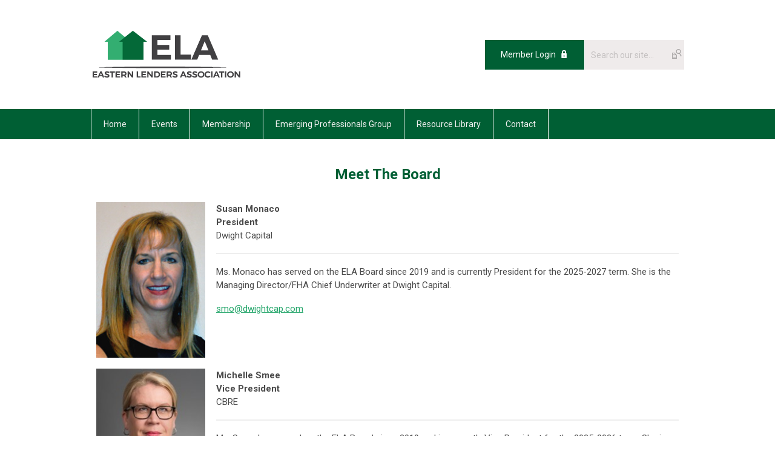

--- FILE ---
content_type: text/html; charset=utf-8
request_url: https://www.easternlenders.com/meet-the-board
body_size: 5773
content:
<!DOCTYPE html PUBLIC "-//W3C//DTD XHTML 1.0 Transitional//EN" "http://www.w3.org/TR/xhtml1/DTD/xhtml1-transitional.dtd">
<html xmlns="http://www.w3.org/1999/xhtml" xml:lang="en-us" lang="en-us" >
<head>
<link rel="stylesheet" href="https://cdn.icomoon.io/2584/MCFrontEnd/style-cf.css?p279bq">
<link href='https://fonts.googleapis.com/css?family=Roboto:400,700' rel='stylesheet' type='text/css'>
  <meta http-equiv="content-type" content="text/html; charset=utf-8" />
  <meta name="robots" content="index, follow" />
  <meta name="keywords" content="Meet The Board" />
  <meta name="title" content="Meet The Board" />
  <meta name="author" content="Matthew Jupin" />
  <meta name="description" content="Meet The Board" />
  <meta name="generator" content="MemberClicks Content Management System" />
  <meta name="viewport" content="width=device-width, initial-scale=1" />
  <title>Meet The Board</title>
  <link href="/templates/marietta-jt/favicon.ico" rel="shortcut icon" type="image/x-icon" />
  <style type="text/css">
    ::-webkit-input-placeholder {color:inherit; opacity: 0.6}
    :-moz-placeholder {color:inherit;opacity:0.6}
    ::-moz-placeholder {color:inherit;opacity:0.6}
    :-ms-input-placeholder {color:inherit; opacity: 0.6}
  </style>
  <script type="text/javascript" src="https://www.easternlenders.com/includes/js/jquery.min.js"></script>
  <script type="text/javascript" src="https://www.easternlenders.com/includes/js/jquery-migrate.min.js"></script>
  <script type="text/javascript">
    (function($){
      jQuery.fn.extend({
        live: function (event, callback) {
          if (this.selector) {
            jQuery(document).on(event, this.selector, callback);
          }
        },
        curCSS : function (element, attrib, val){
          $(element).css(attrib, val);
        }
      })
    })(jQuery);
  </script>
  <script type="text/javascript">jQuery.noConflict();</script>
  <script type="text/javascript" src="https://www.easternlenders.com/includes/js/jquery-ui-custom-elvn-fr.min.js"></script>
  <script type="text/javascript" src="https://www.easternlenders.com/includes/js/jQueryUIDialogInclude.js"></script>
  <script type="text/javascript" src="https://www.easternlenders.com/includes/js/jquery.dataTables.js"></script>
  <script type="text/javascript" src="https://www.easternlenders.com/includes/js/jquery.tablednd-0.5.js"></script>
  <script type="text/javascript" src="https://www.easternlenders.com/includes/js/json2.js"></script>
  <script type="text/javascript" src="/ui-v2/js/libs/underscore/underscore.js"></script>
  <link rel="stylesheet" href="https://www.easternlenders.com/includes/css/themes/base/ui.all.css" type="text/css" />
  <link rel="stylesheet" href="https://www.easternlenders.com/includes/css/jqueryui.css" type="text/css" />
  <link rel="stylesheet" href="https://www.easternlenders.com/includes/css/system-messages.css" type="text/css" />
  <script type="text/javascript" src="/plugins/system/mtupgrade/mootools.js"></script>
  <script type="text/javascript" src="/includes/js/joomla.javascript.js"></script>
  <script type="text/javascript" src="/media/system/js/caption.js"></script>
  <script type='text/javascript'>
/*<![CDATA[*/
	var jax_live_site = 'https://www.easternlenders.com/index.php';
	var jax_site_type = '1.5';
	var jax_token_var = '4b60c74123ce3eccc9e148a1ee6cbe9d';
/*]]>*/
</script><script type="text/javascript" src="https://www.easternlenders.com/plugins/system/pc_includes/ajax_1.3.js"></script>
  <link rel="stylesheet" href="/media/system/css/modal.css" type="text/css" />
  <script type="text/javascript" src="/media/system/js/modal.js"></script>
  <script type="text/javascript">
      window.addEvent("domready", function() {
          SqueezeBox.initialize({});
          $$("a.modal").each(function(el) {
              el.addEvent("click", function(e) {
                  new Event(e).stop();
                  SqueezeBox.fromElement(el);
              });
          });
      });
  </script>
  <script type="text/javascript">
    jQuery(document).ready(function() {
      var mcios = navigator.userAgent.toLowerCase().match(/(iphone|ipod|ipad)/);
      var supportsTouch = 'ontouchstart' in window || window.navigator.msMaxTouchPoints || navigator.userAgent.toLowerCase().match(/(iemobile)/);
      if (mcios) {
        jQuery('#bkg').addClass('mc-touch mc-ios');
      } else if (supportsTouch) {
        jQuery('#bkg').addClass('mc-touch non-ios');
      } else {
        jQuery('#bkg').addClass('mc-no-touch');
      }
      jQuery('#cToolbarNavList li:has(li)').addClass('parent');
    });
  </script>

<link rel="stylesheet" href="/templates/system/css/general.css" type="text/css"/>
<link rel="stylesheet" href="/jmc-assets/nivo-slider-css/nivo-slider.css" type="text/css" />
<link rel="stylesheet" href="/jmc-assets/nivo-slider-css/nivo-themes/mc01/mc01.css" type="text/css" />
<link rel="stylesheet" href="/jmc-assets/nivo-slider-css/nivo-themes/mc02/mc02.css" type="text/css" />
<link rel="stylesheet" href="/templates/marietta-jt/css/editor.css" type="text/css" />
<!--[if lte IE 8]>
    <link rel="stylesheet" type="text/css" href="/templates/marietta-jt/css/ie8.css" />
<![endif]-->
<script type="text/javascript" src="/jmc-assets/global-js/hoverIntent.js"></script>
<script type="text/javascript" src="/jmc-assets/global-js/jquery.nivo.slider.pack.js"></script>

<script type="text/javascript">
jQuery(function(){
    jQuery('.socnets ul > li > a > span').each(function() {
        var socnetText = jQuery(this).text().toLowerCase();
        jQuery(this).addClass('icon-'+socnetText);
        jQuery(this).parent('a').addClass(socnetText);
    });

    jQuery('a#menu-toggle').bind('click', function(){
            jQuery('#bkg').toggleClass('show-mobile');
    });

    jQuery('a#menu-toggle-x').bind('click', function(){
        jQuery('#bkg.show-mobile').toggleClass('show-mobile');
    });

    jQuery('div.site-overlay').bind('click',function(){
        jQuery('body.show-mobile').toggleClass('show-mobile');
    });

});
</script>
<script type="text/javascript">// <![CDATA[
jQuery(document).ready(function($) {
	$('#slider').nivoSlider({
        effect: 'fade', // Specify sets like: 'fold,fade,sliceDown'
        slices: 1, // For slice animations
        boxCols: 1, // For box animations
        boxRows: 1, // For box animations
        animSpeed: 500, // Slide transition speed
        pauseTime: 5000, // How long each slide will show
        startSlide: 0, // Set starting Slide (0 index)
        directionNav: false, // Next & Prev navigation
        directionNavHide: false, // Only show on hover
        controlNav: false, // 1,2,3... navigation
        controlNavThumbs: false, // Use thumbnails for Control Nav
        pauseOnHover: true, // Stop animation while hovering
        manualAdvance: false, // Force manual transitions
        prevText: 'Prev', // Prev directionNav text
        nextText: 'Next', // Next directionNav text
        randomStart: true, // Start on a random slide
        beforeChange: function(){}, // Triggers before a slide transition
        afterChange: function(){}, // Triggers after a slide transition
        slideshowEnd: function(){}, // Triggers after all slides have been shown
        lastSlide: function(){}, // Triggers when last slide is shown
        afterLoad: function(){} // Triggers when slider has loaded
    });
});
// ]]></script>
<script type="text/javascript" src="https://elassoc.memberclicks.net/assets/site/crawler.js">

/* Text and/or Image Crawler Script v1.53 (c)2009-2011 John Davenport Scheuer
   as first seen in http://www.dynamicdrive.com/forums/
   username: jscheuer1 - This Notice Must Remain for Legal Use
*/

</script>
<!-- Google tag (gtag.js) --> <script async src="https://www.googletagmanager.com/gtag/js?id=G-02RXQ1VMZD"></script> <script>  window.dataLayer = window.dataLayer || [];  function gtag(){dataLayer.push(arguments);}  gtag('js', new Date());  gtag('config', 'G-02RXQ1VMZD'); </script>
<!-- END GOOGLE TAG -->
</head>
<body id="bkg">
    <div id="viewports">
        <div id="phone-landscape"></div>
        <div id="tablet-portrait"></div>
        <div id="tablet-landscape"></div>
    </div>
    <a id="menu-toggle-x" class="icon-menu-x"></a>
    <div class="mobile-menu-top modules-2">
                <div class="login-search-menu">		<div class="moduletable">
		            <a id='mcSimpleLogin' href='login'>Member Login</a>		</div>
			<div class="moduletable mc-search site-search single-search mc-site-search">
		            <form action="/index.php?option=com_search" method="post" name="mod_search_form" class="mc-site-search-mod">
    <div class="search mc-search site-search single-search mc-site-search">
		<input name="searchword" id="mod_search_searchword" alt="Search" class="inputbox inputbox mc-search site-search single-search mc-site-search" type="text" size="20" value=""  placeholder="Search our site..."  onfocus="this.placeholder = ''" onblur="this.placeholder = 'Search our site...'" /><a href="#" class="test button mc-search site-search single-search mc-site-search">Search</a>	</div>
	<input type="hidden" name="task"   value="search" />
	<input type="hidden" name="option" value="com_search" />
    <input type="hidden" name="4b60c74123ce3eccc9e148a1ee6cbe9d" value="1" />
</form>
<script type="text/javascript">
	jQuery('form.mc-site-search-mod').find('a').click(function(e){
		e.preventDefault();
		var mcSiteSearchText = jQuery(this).closest('form.mc-site-search-mod').find('input.inputbox').val();
		if (mcSiteSearchText != ''){
			jQuery(this).closest('form.mc-site-search-mod').submit();
		}
	});
</script>
		</div>
	</div>
            </div>
    <div class="mobile-menu"><ul class="menu resp-menu"><li class="item1"><a href="https://www.easternlenders.com/"><span>Home</span></a></li><li class="parent item125"><span class="separator"><span>Events</span></span><ul><li class="item142"><a href="/upcoming-events"><span>Upcoming Events</span></a></li></ul></li><li class="parent item128"><span class="separator"><span>Membership</span></span><ul><li class="item130"><a href="/join-or-renew"><span>Join or Renew</span></a></li><li class="item129"><a href="/current-members-list"><span>Current Members List</span></a></li></ul></li><li class="parent item131"><span class="separator"><span>Emerging Professionals Group</span></span><ul><li class="item132"><a href="/about-ela-epg"><span>About ELA EPG</span></a></li><li class="item147"><a href="/epg-events"><span>EPG Events</span></a></li></ul></li><li class="parent item134"><span class="separator"><span>Resource Library</span></span><ul><li class="item155"><a href="https://www.hud.gov/hud-partners/multifamily-regions#r1" target="_blank"><span>HUD Northeast Region Website</span></a></li><li class="item141"><a href="/ne-region-org-chart"><span>NE Region Org Chart</span></a></li><li class="item143"><a href="/annual-conference-presentations-handouts-members-only-content"><span>Annual Conference Presentations &amp; Handouts - Members Only Content</span></a></li><li class="item144"><a href="/hud-coffee-presentations-handouts-members-only-content"><span>HUD Coffee Presentations &amp; Handouts - Members Only Content</span></a></li><li class="item145"><a href="/ela-hud-ne-leadership-call-notes-members-only-content"><span>ELA HUD NE Leadership Call Notes - Members Only Content</span></a></li></ul></li><li class="parent item137"><a><span>Contact</span></a><ul><li class="item138"><a href="/cdn-cgi/l/email-protection#82e1edecf6e3e1f6c2e7e3f1f6e7f0eceee7ece6e7f0f1ace1edef"><span>Contact ELA</span></a></li></ul></li></ul></div>
    <div class="mobile-menu-bottom"></div>
    <div class="site-container">
        <div class="site-overlay"></div>
                <div id="site-wrap">
            <div id="header">
                <div class="site-width">
                    <div class="mc-logo-link"><a title="Eastern Lenders Association" href="/"><img style="margin: 0px 0px 0px 0px;" title="" src="/assets/site/logo.png" alt="" align="" /></a></div>
                                        <div class="login-search">		<div class="moduletable">
		            <a id='mcSimpleLogin' href='login'>Member Login</a>		</div>
			<div class="moduletable mc-search site-search single-search mc-site-search">
		            <form action="/index.php?option=com_search" method="post" name="mod_search_form" class="mc-site-search-mod">
    <div class="search mc-search site-search single-search mc-site-search">
		<input name="searchword" id="mod_search_searchword" alt="Search" class="inputbox inputbox mc-search site-search single-search mc-site-search" type="text" size="20" value=""  placeholder="Search our site..."  onfocus="this.placeholder = ''" onblur="this.placeholder = 'Search our site...'" /><a href="#" class="test button mc-search site-search single-search mc-site-search">Search</a>	</div>
	<input type="hidden" name="task"   value="search" />
	<input type="hidden" name="option" value="com_search" />
    <input type="hidden" name="4b60c74123ce3eccc9e148a1ee6cbe9d" value="1" />
</form>
<script data-cfasync="false" src="/cdn-cgi/scripts/5c5dd728/cloudflare-static/email-decode.min.js"></script><script type="text/javascript">
	jQuery('form.mc-site-search-mod').find('a').click(function(e){
		e.preventDefault();
		var mcSiteSearchText = jQuery(this).closest('form.mc-site-search-mod').find('input.inputbox').val();
		if (mcSiteSearchText != ''){
			jQuery(this).closest('form.mc-site-search-mod').submit();
		}
	});
</script>
		</div>
	</div>
                                        <a id="menu-toggle" class="icon-menu"></a>
                    <div class="clarence"></div>
                </div>
            </div>
            <div id="primary-nav-container">
                <div class="site-width">
                    <div id="primary-menu"><ul class="menu resp-menu"><li class="item1"><a href="https://www.easternlenders.com/"><span>Home</span></a></li><li class="parent item125"><span class="separator"><span>Events</span></span><ul><li class="item142"><a href="/upcoming-events"><span>Upcoming Events</span></a></li></ul></li><li class="parent item128"><span class="separator"><span>Membership</span></span><ul><li class="item130"><a href="/join-or-renew"><span>Join or Renew</span></a></li><li class="item129"><a href="/current-members-list"><span>Current Members List</span></a></li></ul></li><li class="parent item131"><span class="separator"><span>Emerging Professionals Group</span></span><ul><li class="item132"><a href="/about-ela-epg"><span>About ELA EPG</span></a></li><li class="item147"><a href="/epg-events"><span>EPG Events</span></a></li></ul></li><li class="parent item134"><span class="separator"><span>Resource Library</span></span><ul><li class="item155"><a href="https://www.hud.gov/hud-partners/multifamily-regions#r1" target="_blank"><span>HUD Northeast Region Website</span></a></li><li class="item141"><a href="/ne-region-org-chart"><span>NE Region Org Chart</span></a></li><li class="item143"><a href="/annual-conference-presentations-handouts-members-only-content"><span>Annual Conference Presentations &amp; Handouts - Members Only Content</span></a></li><li class="item144"><a href="/hud-coffee-presentations-handouts-members-only-content"><span>HUD Coffee Presentations &amp; Handouts - Members Only Content</span></a></li><li class="item145"><a href="/ela-hud-ne-leadership-call-notes-members-only-content"><span>ELA HUD NE Leadership Call Notes - Members Only Content</span></a></li></ul></li><li class="parent item137"><a><span>Contact</span></a><ul><li class="item138"><a href="/cdn-cgi/l/email-protection#d4b7bbbaa0b5b7a094b1b5a7a0b1a6bab8b1bab0b1a6a7fab7bbb9"><span>Contact ELA</span></a></li></ul></li></ul></div>
                </div>
            </div>
                                                <div id="content-wrap">
                            <div class="site-width">
                    <div id="content-padding">
                        <div id="jmc-message"></div>
                        <div id="component-wrap">


<table class="contentpaneopen">



<tr>
<td valign="top">

<h1 style="text-align: center;">Meet The Board</h1>
<table style="width: 100%;" border="0" cellspacing="5">
<tbody>
<tr>
<td colspan="9">
<div style="text-align: center;"><img style="font-size: 15px;" src="https://elassoc.memberclicks.net/assets/images/boardheadshots/Monaco_Susan.jpg" alt="Susan Monaco" width="226" height="323" /></div>
</td>
<td colspan="27">
<p><strong>Susan Monaco</strong><br /><strong>President</strong><br /><span>Dwight Capital</span></p>
<hr />
<p>Ms. Monaco has served on the ELA Board since 2019 and is currently President for the 2025-2027 term. <span>She is the Managing Director/FHA Chief Underwriter at Dwight Capital.</span></p>
<p><a href="/cdn-cgi/l/email-protection#3c4f51537c584b555b54485f5d4c125f5351"><span class="__cf_email__" data-cfemail="77041a183713001e101f031416075914181a">[email&#160;protected]</span></a></p>
</td>
</tr>
<tr>
<td colspan="9"><img style="display: block; margin-left: auto; margin-right: auto;" src="https://elassoc.memberclicks.net/assets/images/boardheadshots/Michelle%20Smee%20-%20Secretary.jpg" alt="Michelle Smee" width="225" height="282" /></td>
<td colspan="27">
<p><strong>Michelle Smee</strong><br /><strong>Vice President</strong><br />CBRE</p>
<hr />
<p>Ms. Smee has served on the ELA Board since 2019 and is currently Vice President for the 2025-2026 term. She is the Senior Vice President and FHA Chief Underwriter at CBRE.</p>
<p><a href="/cdn-cgi/l/email-protection#761b1f151e131a1a1358051b131336151404135815191b"><span class="__cf_email__" data-cfemail="511c383239343d3d347f023c343411323323347f323e3c">[email&#160;protected]</span></a></p>
</td>
</tr>
<tr>
<td style="text-align: center;" colspan="9"><img src="https://elassoc.memberclicks.net/assets/images/boardheadshots/Amy%20Long.jpg" alt="Amy Long" width="228" height="286" /></td>
<td colspan="27">
<p><strong>Amy Long<br /></strong><strong>Treasurer<br /></strong>JLL Real Estate Capital </p>
<hr />
<p>Ms. Long has served on the ELA Board since 2023 and is currently Treasurer for the 2025-2027 term. She is a Deputy Chief Underwriter with JLL. </p>
<p><a href="/cdn-cgi/l/email-protection#12737f6b3c7e7d7c7552787e7e3c717d7f"><span class="__cf_email__" data-cfemail="4f2e223661232021280f252323612c2022">[email&#160;protected]</span></a></p>
</td>
</tr>
<tr>
<td style="text-align: center;" colspan="9"><img style="margin: 0px auto; width: 228px; height: 257px; display: block;" src="https://elassoc.memberclicks.net/assets/images/boardheadshots/Eric%20Keifer%20-%20DAL.jpg" alt="Eric Keifer" width="2358" height="2949" /></td>
<td colspan="27">
<p><strong>Eric Keifer</strong><br /><strong>Secretary</strong><br />Rockport Mortgage</p>
<hr />
<p>Mr. Keifer <span>has served on the ELA Board since 2023 and is currently Secretary for the 2025-2026 term</span>. He is currently the Senior Vice President at Rockport Mortgage Corporation.</p>
<p><a href="/cdn-cgi/l/email-protection#50353b353936352210223f333b203f22243d3f2224373137357e333f3d"><span class="__cf_email__" data-cfemail="b6d3ddd3dfd0d3c4f6c4d9d5ddc6d9c4c2dbd9c4c2d1d7d1d398d5d9db">[email&#160;protected]</span></a></p>
</td>
</tr>
<tr>
<td style="text-align: center;" colspan="9"><img style="margin: 0px 0px 0px 0px;" title="" src="/assets/images/boardheadshots/Robertson%20Dawn%20-%20US_300dpi.png" alt="" width="222" height="279" align="" /> </td>
<td colspan="27"><strong>Dawn Robertson<br /></strong>
<p><strong>Director at Large</strong><br /><span>PGIM Real Estate</span></p>
<hr />
<p>Ms. Robertson joined the ELA Board as a Director at Large for the 2024-2026 term. She is currently a Deputy Chief Underwriter with PGIM Real Estate.</p>
<a href="/cdn-cgi/l/email-protection#701411071e5e021f12150204031f1e300017191d5e131f1d"><span class="__cf_email__" data-cfemail="244045534a0a564b46415650574b4a6454434d490a474b49">[email&#160;protected]</span></a><br />
<p> </p>
</td>
</tr>
<tr>
<td colspan="9"><img src="https://elassoc.memberclicks.net/assets/images/boardheadshots/Matt%20Stanley%20MF-6507.jpg" alt="matt stanley headshot" width="220" height="253" /></td>
<td colspan="27">
<p><strong>Matt Stanley</strong><br /><strong>Director at Large</strong><br />Walker &amp; Dunlop</p>
<hr />
<p>Mr. Stanley joined the ELA Board as a Director at Large for the 2025-2027 term. He is currently the Senior Vice President and Chief Underwriter at Walker &amp; Dunlop.</p>
<p><a href="/cdn-cgi/l/email-protection#a4c9d7d0c5cac8c1dde4d3c5c8cfc1d6c0d1cac8cbd48ac7cbc9"><span class="__cf_email__" data-cfemail="92ffe1e6f3fcfef7ebd2e5f3fef9f7e0f6e7fcfefde2bcf1fdff">[email&#160;protected]</span></a></p>
</td>
</tr>
<tr>
<td style="text-align: center;" colspan="9"><img src="https://elassoc.memberclicks.net/assets/images/boardheadshots/Kara%20Hall%20headshot%20cropped.PNG" alt="Kara Hall headshot cropped" width="222" height="240" /> </td>
<td colspan="27">
<p><strong>Kara Hall<br /></strong><strong>Director at Large<br /></strong>Berkadia</p>
<hr />
<p>Ms. Hall joined the ELA Board as a Director at Large for the 2025-2027 term. She is currently a MAP Underwriter at Berkadia.</p>
<p><a href="/cdn-cgi/l/email-protection#3c575d4e5d12545d50507c5e594e575d58555d125f5351"><span class="__cf_email__" data-cfemail="d7bcb6a5b6f9bfb6bbbb97b5b2a5bcb6b3beb6f9b4b8ba">[email&#160;protected]</span></a></p>
</td>
</tr>
<tr>
<td> </td>
<td> </td>
<td> </td>
<td> </td>
<td> </td>
<td> </td>
<td> </td>
<td> </td>
<td> </td>
<td colspan="27"> </td>
</tr>
</tbody>
</table></td>
</tr>

</table>
<span class="article_separator">&nbsp;</span>
</div>
                    </div>
                                        <div class="login-search side-bar">		<div class="moduletable">
		            <a id='mcSimpleLogin' href='login'>Member Login</a>		</div>
			<div class="moduletable mc-search site-search single-search mc-site-search">
		            <form action="/index.php?option=com_search" method="post" name="mod_search_form" class="mc-site-search-mod">
    <div class="search mc-search site-search single-search mc-site-search">
		<input name="searchword" id="mod_search_searchword" alt="Search" class="inputbox inputbox mc-search site-search single-search mc-site-search" type="text" size="20" value=""  placeholder="Search our site..."  onfocus="this.placeholder = ''" onblur="this.placeholder = 'Search our site...'" /><a href="#" class="test button mc-search site-search single-search mc-site-search">Search</a>	</div>
	<input type="hidden" name="task"   value="search" />
	<input type="hidden" name="option" value="com_search" />
    <input type="hidden" name="4b60c74123ce3eccc9e148a1ee6cbe9d" value="1" />
</form>
<script data-cfasync="false" src="/cdn-cgi/scripts/5c5dd728/cloudflare-static/email-decode.min.js"></script><script type="text/javascript">
	jQuery('form.mc-site-search-mod').find('a').click(function(e){
		e.preventDefault();
		var mcSiteSearchText = jQuery(this).closest('form.mc-site-search-mod').find('input.inputbox').val();
		if (mcSiteSearchText != ''){
			jQuery(this).closest('form.mc-site-search-mod').submit();
		}
	});
</script>
		</div>
	</div>
                                                        </div>
                <div class="clarence"></div>
            </div>
                    </div>
        <div id="footer">
            <div class="site-width">
                <div class="footer-info"><p style="text-align: center;"><span><a href="/cdn-cgi/l/email-protection" class="__cf_email__" data-cfemail="dab9b5b4aebbb9ae9abfbba9aebfa8b4b6bfb4bebfa8a9f4b9b5b7">[email&#160;protected]</a> • </span>© Copyright 2019 Eastern Lenders Association.  All rights reserved.</p>
<p style="text-align: center;"><a title="" href="/privacy-policy" target="_self">View the Eastern Lenders Association Privacy Policy</a></p>
<p style="text-align: center;"> </p></div>
                <div class="socnets"><ul class="menu" id="socnets"></ul></div>
                <a id="RTT" href="#">Back to top <span class="icon-arrow-up"></span></a>
                <div class="clarence"></div>
                <div id="pbmc-wrap">
                    <a id="pbmc" title="powered by MemberClicks" href="http://www.memberclicks.com/">powered by 
                        <span class="icon-mc-logomark"></span>
                        <span class="icon-mc-wordmark"></span>
                        <span class="mc-brand-container">MemberClicks</span>
                    </a>
                </div>
                <div class="clarence"></div>
            </div>
        </div>
    </div>
    <script data-cfasync="false" src="/cdn-cgi/scripts/5c5dd728/cloudflare-static/email-decode.min.js"></script><script type="text/javascript" src="/jmc-assets/global-js/mc-respond-v2.1.js"></script>
     <!-- inject global template body code -->
    
			<script type="text/javascript">
			document.write(unescape("%3Cscript src='https://ssl.google-analytics.com/ga.js' type='text/javascript'%3E%3C/script%3E"));
			</script>
			<script type="text/javascript">
			try {
			var pageTracker = _gat._getTracker("473161120");
			pageTracker._trackPageview();
			} catch(err) {}</script>
			</body>
</html>